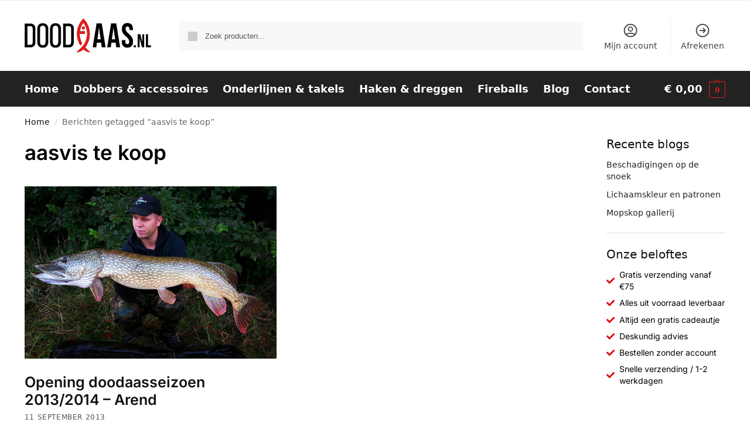

--- FILE ---
content_type: text/css
request_url: https://www.doodaas.nl/wp-content/themes/doodaas.nl/style.css?ver=1.2.2
body_size: 53
content:
/*
Theme Name: Doodaas.nl
Theme URI: https://doodaas.nl
Description: 072DESIGN is een full-service internetbureau uit Sint Pancras (bij Alkmaar).
Author: 072DESIGN
Author URI: https://072design.nl
Template: shoptimizer
Version: 1.2.2
License:         	GNU General Public License v2 or later
License URI:     	http://www.gnu.org/licenses/gpl-2.0.html
*/

--- FILE ---
content_type: text/css
request_url: https://www.doodaas.nl/wp-content/uploads/elementor/css/post-7217.css?ver=1768972965
body_size: 143
content:
.elementor-7217 .elementor-element.elementor-element-fa1de9f .elementor-icon-list-items:not(.elementor-inline-items) .elementor-icon-list-item:not(:last-child){padding-block-end:calc(5px/2);}.elementor-7217 .elementor-element.elementor-element-fa1de9f .elementor-icon-list-items:not(.elementor-inline-items) .elementor-icon-list-item:not(:first-child){margin-block-start:calc(5px/2);}.elementor-7217 .elementor-element.elementor-element-fa1de9f .elementor-icon-list-items.elementor-inline-items .elementor-icon-list-item{margin-inline:calc(5px/2);}.elementor-7217 .elementor-element.elementor-element-fa1de9f .elementor-icon-list-items.elementor-inline-items{margin-inline:calc(-5px/2);}.elementor-7217 .elementor-element.elementor-element-fa1de9f .elementor-icon-list-items.elementor-inline-items .elementor-icon-list-item:after{inset-inline-end:calc(-5px/2);}.elementor-7217 .elementor-element.elementor-element-fa1de9f .elementor-icon-list-icon i{color:var( --e-global-color-primary );transition:color 0.3s;}.elementor-7217 .elementor-element.elementor-element-fa1de9f .elementor-icon-list-icon svg{fill:var( --e-global-color-primary );transition:fill 0.3s;}.elementor-7217 .elementor-element.elementor-element-fa1de9f{--e-icon-list-icon-size:14px;--icon-vertical-align:center;--icon-vertical-offset:0px;}.elementor-7217 .elementor-element.elementor-element-fa1de9f .elementor-icon-list-item > .elementor-icon-list-text, .elementor-7217 .elementor-element.elementor-element-fa1de9f .elementor-icon-list-item > a{font-family:"Inter", Sans-serif;font-size:14px;font-weight:400;}.elementor-7217 .elementor-element.elementor-element-fa1de9f .elementor-icon-list-text{color:var( --e-global-color-text );transition:color 0.3s;}

--- FILE ---
content_type: text/css
request_url: https://www.doodaas.nl/wp-content/uploads/elementor/css/post-6539.css?ver=1768972965
body_size: 418
content:
.elementor-kit-6539{--e-global-color-primary:#E20000;--e-global-color-secondary:#000000;--e-global-color-text:#000000;--e-global-color-accent:#ECECEC;--e-global-typography-primary-font-family:"Inter";--e-global-typography-primary-font-size:35px;--e-global-typography-primary-font-weight:600;--e-global-typography-secondary-font-family:"Inter";--e-global-typography-secondary-font-size:25px;--e-global-typography-secondary-font-weight:600;--e-global-typography-text-font-family:"Inter";--e-global-typography-text-font-size:18px;--e-global-typography-text-font-weight:400;--e-global-typography-accent-font-family:"Inter";--e-global-typography-accent-font-size:18px;--e-global-typography-accent-font-weight:600;}.elementor-kit-6539 button,.elementor-kit-6539 input[type="button"],.elementor-kit-6539 input[type="submit"],.elementor-kit-6539 .elementor-button{background-color:var( --e-global-color-primary );font-family:var( --e-global-typography-accent-font-family ), Sans-serif;font-size:var( --e-global-typography-accent-font-size );font-weight:var( --e-global-typography-accent-font-weight );color:#FFFFFF;}.elementor-kit-6539 button:hover,.elementor-kit-6539 button:focus,.elementor-kit-6539 input[type="button"]:hover,.elementor-kit-6539 input[type="button"]:focus,.elementor-kit-6539 input[type="submit"]:hover,.elementor-kit-6539 input[type="submit"]:focus,.elementor-kit-6539 .elementor-button:hover,.elementor-kit-6539 .elementor-button:focus{background-color:#B80000;color:#FFFFFF;}.elementor-kit-6539 e-page-transition{background-color:#FFBC7D;}.elementor-kit-6539 h1{color:var( --e-global-color-text );font-family:var( --e-global-typography-primary-font-family ), Sans-serif;font-size:var( --e-global-typography-primary-font-size );font-weight:var( --e-global-typography-primary-font-weight );}.elementor-kit-6539 h2{color:var( --e-global-color-text );font-family:var( --e-global-typography-secondary-font-family ), Sans-serif;font-size:var( --e-global-typography-secondary-font-size );font-weight:var( --e-global-typography-secondary-font-weight );}.elementor-kit-6539 h3{color:var( --e-global-color-text );font-family:"Inter", Sans-serif;font-size:20px;font-weight:600;}.elementor-section.elementor-section-boxed > .elementor-container{max-width:1301px;}.e-con{--container-max-width:1301px;}.elementor-widget:not(:last-child){margin-block-end:20px;}.elementor-element{--widgets-spacing:20px 20px;--widgets-spacing-row:20px;--widgets-spacing-column:20px;}{}h1.entry-title{display:var(--page-title-display);}@media(max-width:1024px){.elementor-kit-6539 h1{font-size:var( --e-global-typography-primary-font-size );}.elementor-kit-6539 h2{font-size:var( --e-global-typography-secondary-font-size );}.elementor-kit-6539 button,.elementor-kit-6539 input[type="button"],.elementor-kit-6539 input[type="submit"],.elementor-kit-6539 .elementor-button{font-size:var( --e-global-typography-accent-font-size );}.elementor-section.elementor-section-boxed > .elementor-container{max-width:1024px;}.e-con{--container-max-width:1024px;}}@media(max-width:767px){.elementor-kit-6539 h1{font-size:var( --e-global-typography-primary-font-size );}.elementor-kit-6539 h2{font-size:var( --e-global-typography-secondary-font-size );}.elementor-kit-6539 button,.elementor-kit-6539 input[type="button"],.elementor-kit-6539 input[type="submit"],.elementor-kit-6539 .elementor-button{font-size:var( --e-global-typography-accent-font-size );}.elementor-section.elementor-section-boxed > .elementor-container{max-width:767px;}.e-con{--container-max-width:767px;}}